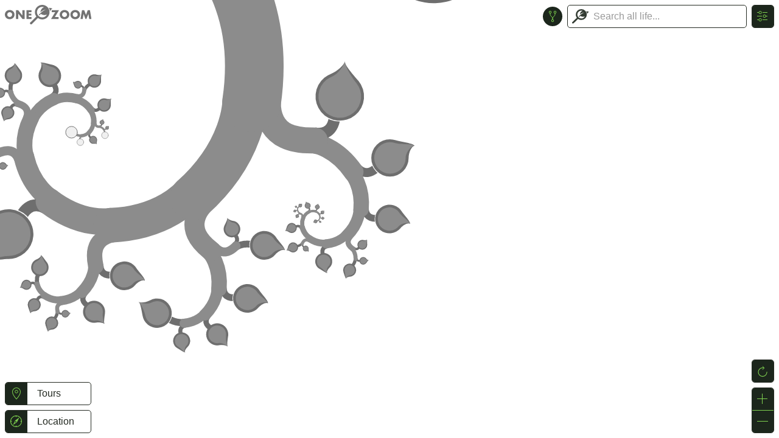

--- FILE ---
content_type: text/html; charset=utf-8
request_url: https://www.onezoom.org/life/@Candidatus_Moranbacteria_bacterium_RIFCSPHIGHO2_01_FULL_54_31=5888050
body_size: 23906
content:

<!DOCTYPE html>
<html>
<head>
  <meta NAME="description" CONTENT="OneZoom Tree of Life Explorer" />
  <meta name="viewport" content="width=device-width, initial-scale=1.0, maximum-scale=1.0, user-scalable=0">
  <meta name="apple-mobile-web-app-capable" content="yes">
  <meta name="mobile-web-app-capable" content="yes">
  <meta http-equiv="Content-Type" content="text/html; charset=utf-8" />
  <link rel="shortcut icon" href="/OZtree/static/favicon.ico" type="image/ico" />

  <title>OneZoom Tree of Life Explorer, text page for Candidatus Moranbacteria bacterium RIFCSPHIGHO2 01 FULL 54 31</title>
  <link rel="canonical" href="https://www.onezoom.org/life/@Candidatus_Moranbacteria_bacterium_RIFCSPHIGHO2_01_FULL_54_31=5888050" />
  <!--A OneZoom-specific slimmed down version of the standard w2p includes, to be used if web2py ajax is not required-->

<meta name="author" content="OneZoom Team" />
<meta name="description" content="Tree of life explorer" />
<meta name="keywords" content="onezoom, one, zoom, fractal, tree, tree of life, phylogeny, explorer, life, species, biology, earth, deep zoom, big data, encyclopedia, evolution, ecology, sponsor" />
<meta name="generator" content="Web2py Web Framework" />
<script src="/OZtree/static/js/jquery.min.js" type="text/javascript"></script>

  <link rel="stylesheet" href="/OZtree/static/uikit-3/css/uikit.min.css" />
  <script src="/OZtree/static/uikit-3/js/uikit.min.js"></script>
  <script src="/OZtree/static/uikit-3/js/uikit-icons.min.js"></script>
  <link rel="stylesheet" type="text/css" href="/OZtree/static/css/tree.css" />
  <link rel="stylesheet" type="text/css" href="/OZtree/static/css/OZ_shared.css" />
  
  <!-- do not change the next line in any way. The exact format is used for partial installs -->
  <div id="OZ_js_modules" data-include="../static/OZTreeModule/dist/OZentry.html ../static/OZTreeModule/dist/OZui.html">
    <script src="/OZtree/static/OZTreeModule/dist/OZentry.3c5f5fa7e81d38ba0e42.js"></script>
    <script src="/OZtree/static/OZTreeModule/dist/OZui.e6b15384d34fb6b67e65.js"></script>
  </div>

  <!-- treeviewer constants -->
  
  <script type="text/javascript">
    /* we load the data files dynamically because they:
     *  (a) are large and
     *  (b) depend on a version number collected via an ajax call 
     */
    var version_error = function(data) {
      document.write('<h1 id="version-error">Sorry, there has been a OneZoom version error</h1><p>Please contact mail@onezoom.org quoting the following error:</p>' + 
        '<blockquote>' + data + '<blockquote>');
    };
    var dynamic_scripts_to_load = [
        'https://www.onezoom.org/OZtree/static/FinalOutputs/data/completetree_...VERSION....js',
        'https://www.onezoom.org/OZtree/static/FinalOutputs/data/cut_position_map_...VERSION....js',
        'https://www.onezoom.org/OZtree/static/FinalOutputs/data/dates_...VERSION....js'
    ];
    $.each(dynamic_scripts_to_load, function() {$.holdReady(true);}); //hold the ready state from firing until all dynamic_scripts are loaded
    $.ajax({
      type:"GET", 
      url: "https://www.onezoom.org/API/version.json", 
      success: function(data) {
        if (parseInt(data.version)) {
          
          {
          
            $.each(dynamic_scripts_to_load, 
              function(index, src_name) {
                $.ajax({
                  url: src_name.replace("...VERSION...", data.version),
                  dataType: "script",
                  cache: true, //these version scripts never change, so we can always cache them
                  success: function() {
                    $.holdReady(false);
                    
                  },
                  error: function() {version_error("Could not get " + this.url);}
                });
              });
          }
        } else {
            version_error(data.error);
        }
      },
      error: function() {version_error("Could not get " + this.url);}
    });
  </script>

  
  <script type="text/javascript">
var server_urls = {
  /* These fill out the equivalently named variables in OneZoom global_config.
     They need to be defined in this file to avoid hard-coding them into the OneZoom js code 
     They are coded with the full URL so that they can be used remotely (e.g. in a partial install) */
  data_path_pics: function(src, src_id, preferred_px, square) {
      if (src === 'static') {
        return "/OZtree/static/images" + "/" + src_id;
      }
      return "https://www.onezoom.org/OZtree/static/FinalOutputs/img/" + src + "/" + src_id.toString().slice(-3) + "/" + src_id + ".jpg";
    },
  node_details_api: "https://www.onezoom.org/API/node_details.json",
  pinpoints_api: "https://www.onezoom.org/API/pinpoints.json",
  search_api: "https://www.onezoom.org/API/search_node.json",
  search_sponsor_api: "https://www.onezoom.org/API/search_for_sponsor.json",
  image_details_api: "https://www.onezoom.org/API/image_details.json",
  update_visit_count_api: "https://www.onezoom.org/API/update_visit_count.json",
  tourstop_page: "https://www.onezoom.org/tourstop.load",

  
  OZ_leaf_json_url_func: function(ott, lang) {return("https://www.onezoom.org/tree/leaf_linkouts.json/...OTT...?form_reservation_code=20fe8528cc&lang=...LANG...&popup=1".replace('...OTT...', (ott || '').toString() || "").replace('...LANG...', lang || ''))},
  OZ_node_json_url_func: function(id, lang) {return("https://www.onezoom.org/tree/node_linkouts.json/...ID...?form_reservation_code=20fe8528cc&lang=...LANG...&popup=1".replace('...ID...', id.toString() || "").replace('...LANG...', lang || ''))},
};
  </script>

  <script>var OZstrings={"node_labels": {"with_pic": {"dated": {"named": "{date_with_units},\nduring {geo_time}, lived\nthe most recent common ancestor to today\u2019s\n\n", "unnamed": "{date_with_units},\nduring {geo_time},\nlived the most recent common\nancestor to species including\n"}, "undated": {"named": "The most recent\ncommon ancestor to today\u2019s\n\n\n", "unnamed": "\nThe most recent\ncommon ancestor to species including\n\n"}}, "text_only": {"dated": {"named": "{date_with_units},\nduring {geo_time}, lived\nthe most recent common ancestor to today\u2019s", "unnamed": "{date_with_units},\nduring {geo_time}, lived\nthe most recent common ancestor to"}, "undated": {"named": "\nThe most recent\ncommon ancestor to today\u2019s", "unnamed": "\n\nThe most recent common ancestor to"}}}, "sp": "species", "spp": "species", "Mya": "{mya} million years ago", "tya": "{tya} thousand years ago", "sciname": "Scientific name: ", "sponsor_text": {"node": {"named": "Sponsor one of the {group_name}", "unnamed": "Sponsor one of these"}, "leaf": [["YOUR NAME COULD GO HERE", ". DONATIONS HELP IMPROVE THIS PUBLIC RESOURCE"], ["YOUR FRIEND'S NAME COULD GO HERE", ". DONATIONS HELP US CONTINUE OUR WORK"], ["YOU COULD SPONSOR THIS LEAF FOR A FRIEND", ". IT MAKES A GREAT GIFT"]]}, "IUCN": {"EX": "Extinct", "EW": "Extinct in the Wild", "CR": "Critically Endangered", "EN": "Endangered", "VU": "Vulnerable", "NT": "Near Threatened", "LC": "Least Concern", "DD": "Data Deficient", "NE": "Not Evaluated", "": "Not Evaluated"}, "geological": {"eons": [{"Ma": 541, "name": "Phanerozoic", "long": "the Phanerozoic eon"}, {"Ma": 2500, "name": "Proterozoic", "long": "the Proterozoic eon"}, {"Ma": 4000, "name": "Archean", "long": "the Archean eon"}, {"Ma": 5000, "name": "Hadean", "long": "the Hadean eon"}], "periods": [{"Ma": 2.58, "name": "Quaternary", "long": "the Quaternary period"}, {"Ma": 23.03, "name": "Neogene", "long": "the Neogene period"}, {"Ma": 66.0, "name": "Paleogene", "long": "the Paleogene period"}, {"Ma": 145.0, "name": "Cretaceous", "long": "the Cretaceous period"}, {"Ma": 201.3, "name": "Jurassic", "long": "the Jurassic period"}, {"Ma": 252.17, "name": "Triassic", "long": "the Triassic period"}, {"Ma": 298.9, "name": "Permian", "long": "the Permian period"}, {"Ma": 358.9, "name": "Carboniferous", "long": "the Carboniferous period"}, {"Ma": 419.2, "name": "Devonian", "long": "the Devonian period"}, {"Ma": 443.8, "name": "Silurian", "long": "the Silurian period"}, {"Ma": 485.4, "name": "Ordovician", "long": "the Ordovician period"}, {"Ma": 541.0, "name": "Cambrian", "long": "the Cambrian period"}, {"Ma": 635, "name": "Ediacaran", "long": "the Ediacaran period"}, {"Ma": 720, "name": "Cryogenian", "long": "the Cryogenian period"}, {"Ma": 1000, "name": "Tonian", "long": "the Tonian period"}, {"Ma": 1200, "name": "Stenian", "long": "the Stenian period"}, {"Ma": 1400, "name": "Ectasian", "long": "the Ectasian period"}, {"Ma": 1600, "name": "Calymmian", "long": "the Calymmian period"}, {"Ma": 1800, "name": "Statherian", "long": "the Statherian period"}, {"Ma": 2050, "name": "Orosirian", "long": "the Orosirian period"}, {"Ma": 2300, "name": "Rhyacian", "long": "the Rhyacian period"}, {"Ma": 2500, "name": "Siderian", "long": "the Siderian period"}]}, "loading...": "loading...", "Loading...": "Loading...", "Select 1st search box species": "Please select a species in the first search box", "Select 2nd search box species": "Please select a species in the second search box", "Also called:": "Also called:", "Sponsor": "Sponsor", "Sponsored": "Sponsored", "Sponsored by": "Sponsored by", "Sponsored by you": "Sponsored by you", "Sponsored for": "Sponsored for", "Sponsored for a person of your choice": "Sponsored for a person of your choice", "Click to search among sponsors of the tree": "Click to search among sponsors of the tree", "No common name": "No common name", "No known name": "No known name", "Conservation": "Conservation", "IUCN Red List status:": "IUCN Red List status:", "EOLimage_problem": "The Encyclopedia of Life may have other\nimages, but EoL is currently unavailable", "leaf_sponsored": "This leaf has been sponsored", "leaf_sponsored_extra": ", text awaiting confirmation", "Current location": "Current location", "Popular places": "Popular places", "Recent places": "Recent places", "Clear recents": "Clear recents", "Search results": "Search results", "NoEmailFromMD": "Sorry, you can\u2019t send an email directly from this display. Please use your own email program, and contact us at: ", "SponsorHits": "Sponsorships", "Tours": "Tours"}
</script>
  <script type="text/javascript">
    //include a few default funcs & params early on, so they can be used / overridden in the file which includes this layout
    var globals = {} /* A place to store global variables that are set in the file which includes this one */
    var extra_title = ""

    globals.UI_callbacks = {};

    globals.UI_callbacks.badOTT = function(ott) { 
      /* used within setup_page.js when the page tries to load a bad location */
      $("#error-modal a.OpenTreeSearchOnTree").attr("href","https://tree.opentreeoflife.org/opentree/argus/ottol@" +  ott.toString());
      $("#error-modal a.OpenTreeSearchInTaxonomy").attr("href","https://tree.opentreeoflife.org/taxonomy/browse?id=" + ott.toString());
      onezoom.controller.button_reset();
      UIkit.modal('#error-modal').show();
    };
    
    globals.UI_callbacks.closeAll = function() {
      
      $('.uk-modal-container').each(function() {
          UIkit.modal(this).hide(false); // Hide immediately, by default we wait in case mouse comes back
      });
      $('[uk-dropdown]').each(function() {
          UIkit.dropdown(this).hide(false); // Hide immediately, by default we wait in case mouse comes back
      });
    };
    
    /** Display / hide the loading spinner */
    globals.UI_callbacks.loadingMessage = function (active) {
      document.body.classList.toggle('loading', active);
    };
    
    globals.UI_callbacks.openCopyright = function(pic_src, pic_fn) {
      var load_url = "https://www.onezoom.org/tree/pic_info.html/...PICSRC.../...PICFN...?form_reservation_code=20fe8528cc&popup=1".replace('...PICSRC...', pic_src || "").replace('...PICFN...', pic_fn || "");
      var link_url = "https://www.onezoom.org/tree/pic_info/...PICSRC.../...PICFN...?redirect=1".replace('...PICSRC...', pic_src || "").replace('...PICFN...', pic_fn || "");
      $("#imageinfo-modal .popup-content .iframe-loading-info").show();
      $("#imageinfo-modal .popup-content .no-loading-info").hide();
      //Always load into a new iframe
      var ifrm = document.createElement("iframe");
      ifrm.setAttribute('src', load_url);
      ifrm.addEventListener('load', function() {
        
        $(".iframe-loading-info", $(this).parent().parent()).hide()
      }, false);
      ifrm.setAttribute("sandbox", "allow-same-origin allow-scripts allow-forms allow-popups");
      $("#imageinfo-modal .popup-content").append(ifrm);
      $("#imageinfo-modal .uk-modal-header a").attr('href', link_url);
      UIkit.modal('#imageinfo-modal').show();
      return [load_url, link_url]
    };
    
    /* called as soon as a request to open a linkouts window is made */
    globals.UI_callbacks.openLinkouts = function() {
      
      $('#external-modal .no-tab-data').hide();
      $('#external-modal .external-content').hide();
      $('#external-modal .tab-loading-info').show();
      UIkit.modal('#external-modal').show();
      
    };
    
    /* called when the API returns with details about contents of the linkouts window */
    globals.UI_callbacks.populateLinkouts = function(responseJSON, initialSelected, searchResultToPush) {
        console.log("populating linkout tabs with API data from", responseJSON);
      
      if (initialSelected) {
          initialSelected = $('#external-modal .external-tabs li').index($("#"+ initialSelected))
      } else {
          initialSelected = 0
      }
      var select_tab_index=null;
      var url_dict = responseJSON.data;
      var n_tabs = 0;
      var pinpoint = responseJSON.ott ? '@=' + responseJSON.ott : "";
      // make sure the id names correspond to the names returned by the api
      $("#external-modal .external-tabs li").each(function(index) {
        var tab = $(this);
        var linkout_name = tab.attr('id'); //'wiki', 'eol', etc. Visited in order specified in html file
        if (linkout_name) {
          if (url_dict.hasOwnProperty(linkout_name) && url_dict[linkout_name].length) {
            var url_arr = url_dict[linkout_name] //contains the list of urls for this tab
            n_tabs += 1;
            tab.show(); //show the tab at the top (but not necessarily the content yet)
            if (select_tab_index == null) select_tab_index = index; //start selecting earliest non-hidden tab
            if (index == initialSelected) select_tab_index = index; //override if initialSelected is not hidden
            var specific_popup = $("#external-modal .popup-container ." + linkout_name);
            //set the data-src attribute to the url. When the tab is shown, it will get src from there
            specific_popup.attr("data-src", url_arr[0]);
            // Add pinpoint, so it can be used in Google Analytics reporting
            specific_popup.attr("data-pinpoint", pinpoint);
            
            //define the linkout (some hackery here to allow the same element to act as a plain link or a 'post' submission)
            $(".expand-tab form input[type=hidden]", specific_popup).remove()
            switch (url_arr.length) {
                case 1: //only a single URL for the iframe and the linkout - use that for both
                  $(".expand-tab form", specific_popup).removeAttr("action");
                  $(".expand-tab form a", specific_popup).attr("href", url_arr[0]).removeAttr("onclick");
                  break;
                case 2: //second value in the response gives a different URL for the linkout
                  $(".expand-tab form", specific_popup).removeAttr("action");
                  $(".expand-tab form a", specific_popup).attr("href", url_arr[1]).removeAttr("onclick");
                  break;
                case 3: //third value in the response gives a set of key:value params to add as POST variables
                  $(".expand-tab form", specific_popup).attr("action", url_arr[1]);
                  $.each(url_arr[2], function(key, data) {
                      $(".expand-tab form", specific_popup).append($('<input>').attr({'type':'hidden','name':key,'value':data}));
                  });
                  $(".expand-tab form a", specific_popup).attr("onclick", "$(this).parent().submit();return false").removeAttr("href");
              }
          } else {
            
            tab.hide(); //hide irrelevant tabs (those not returned by the API)
          }
        }
      });
      if (n_tabs == 0) {
        
        $('#external-modal .no-tab-data').show()
      }
      UIkit.tab('#external-modal .external-tabs').show(select_tab_index);
      $('#external-modal .tab-loading-info').hide();
      $('#external-modal .external-content').show();
      if (searchResultToPush) {
        OZui.push_recent_place(searchResultToPush);
      }
    };

  </script>

<!-- could include bespoke css file here using <link rel="stylesheet" /> -->
<!-- could define js variables (specifically: pagetitle_func, tree_config, screensaver_config, tutorial_config) within <script> tags here -->
<style>
/* Iframe'ed OneZoom has no search */
body.within-iframe #searchnav,
body.within-iframe #advanced_search_toggle { display: none; }

/* In iframes, stick to just zoom buttons until too small for that too */
body.within-iframe .ui-controls > #locationButton,
body.within-iframe .ui-controls > #settingsButton { display: none; }
body.within-iframe .ui-controls > #resetButton,
body.within-iframe .ui-controls > #inButton,
body.within-iframe .ui-controls > #outButton { display: block !important; }

/* Disable all dividers */
body.within-iframe .ui-controls > li a {
    border-top: none !important;
    border-bottom: none !important;
}
#UI > .iframe-interact-prompt {
    position: fixed;
    left: 50%;
    top: 50%;
    transform: translate(-50%, -50%);
    padding: 0.5rem 1rem;

    border: 1px solid #ddd;
    border-radius: 5px;
    background-color: white;

    pointer-events: none;
    transition: opacity 0.5s;
    opacity: 0;
}
</style>
<script>
document.addEventListener("DOMContentLoaded", function() {
    if (document.body.classList.contains('within-iframe')) {
        document.getElementById('OneZoomCanvasID').addEventListener('wheel', function (e) {
            // If ctrl held down, allow treeviewer to continue
            if (e.ctrlKey) return;

            e.stopImmediatePropagation();
            if (!window.ctrl_prompt) {
                window.ctrl_prompt = $('<div class="iframe-interact-prompt">Press control, then scroll to zoom</div>')[0];
                $('#UI').append(window.ctrl_prompt);
            }

            window.ctrl_prompt.style.opacity = 1;

            if (window.ctrl_prompt.cp_timer) clearTimeout(window.ctrl_prompt.cp_timer);
            window.ctrl_prompt.cp_timer = setTimeout(function() {
                window.ctrl_prompt.style.opacity = 0;
            }, 600);
        });
        document.getElementById('OneZoomCanvasID').addEventListener('touchmove', function (e) {
            // If more than 1 finger, allow treeviewer to continue
            if (event.targetTouches.length >= 2) return;

            e.stopImmediatePropagation();
        });
        document.getElementById('OZ-logo').addEventListener('click', function (e) {
            /* In an iframe, open current page in new window */
            e.preventDefault();
            window.open(("" + window.location).replace(/\#.*$/, ''), '_blank');
        });

        /* Linkouts open in a new window */
        globals.UI_callbacks.openLinkouts = function() {
            window.open(("" + window.location).replace(/\#.*$/, ''), '_blank');
        };
        globals.UI_callbacks.populateLinkouts = function(responseJSON, initialSelected) {
            console.log("Not populating linkout tabs, since we'll open in a new window");
        };
    }
});
</script>

<script>
    var title_name = "Candidatus Moranbacteria bacterium RIFCSPHIGHO2 01 FULL 54 31";
    if (window['pagetitle_func']) {
        document.title = pagetitle_func(title_name);
    } else {
        if (title_name) {
            document.title = "OneZoom" + extra_title + ": " + title_name;
        } else {
            document.title = "OneZoom" + extra_title + " Tree of Life Explorer";
        }
    }
</script>
  <noscript>
    <style>
        /* hide control buttons if there is no JS */
        #UI {display:none;}
    </style>
  </noscript>
</head>
<body id = "wholebody" style="user-select:none; -webkit-touch-callout: none; -webkit-user-select: none; -khtml-user-select: none; -moz-user-select:none; -ms-user-select:none;" unselectable = "on" class="loading tree-viewer">
<script>
(function() {
    /* Test whether document is within iframe, note in body class */
    try {
        document.body.classList.toggle('within-iframe', window.self !== window.top);
    } catch (e) {
        document.body.classList.toggle('within-iframe', true);
    }
}());
</script>

    


























<script type="text/javascript">
  window.dataLayer = window.dataLayer || [];
  function gtag() { dataLayer.push(arguments); }

  // Deny analytics storage before any other gtag() calls, otherwise we get "A tag read consent state before a default was set"
  gtag('consent', 'default', {
    'ad_storage': 'denied',
    'ad_user_data': 'denied',
    'ad_personalization': 'denied',
    'analytics_storage': 'denied'
  });

  // Strip off querystring / OTT from /life calls, so we don't treat each OTT as a separate page
  var pv_location = window.location.href;
  var pv_title = window.document.title;
  if (window.location.pathname.startsWith("/life")) {
    pv_location = document.location.href.replace(/(life[^/]*\/)@.*/, '$1');
    pv_title = "OneZoom tree viewer";
  }

  gtag('js', new Date());
  gtag('config', 'G-3JSV4WMN8T', {
      'anonymize_ip': true,

      // NB: 'config' will trigger our page_view event, so these need to be set immediately
      // https://developers.google.com/analytics/devguides/collection/ga4/reference/config#page_location
      // https://developers.google.com/analytics/devguides/collection/ga4/reference/config#page_title
      'page_location': pv_location,
      'page_title': pv_title,

      // Enable debug mode: Change appconfig.ini, Go to Admin (bottom-left) -> Data Display -> DebugView
      
  });
</script>


  
  
  <script type="text/javascript">
  var cc_config={
    apiKey: '5ae0b021da33761dd0fac7dfefe71acce5662012',
    product: "COMMUNITY",
    text: {
      title: "OneZoom uses cookies to store information on your computer.",
      intro:
          "Some of these cookies are essential, while others help us to improve your experience by providing insights into how the site is being used." +
          "\n\n" +
          "OneZoom is a charitable incorporated organisation (non-profit) registered in the UK",
    },
    necessaryCookies: ['session_id_oztree'],
    optionalCookies: [{
      name: 'analytics',
      label: 'Analytical Cookies',
      description: 'Analytical cookies help us to improve our website by collecting and reporting information on its usage.',
      cookies: ['_ga', '_gid', '_gat', '__utma', '__utmt', '__utmb', '__utmc', '__utmz', '__utmv'],
      onAccept: function() { gtag('consent', 'update', {'analytics_storage': 'granted'}); },
      onRevoke: function() { gtag('consent', 'update', {'analytics_storage': 'denied'}); },
    }],
  };
  </script>
  <script async src="https://www.googletagmanager.com/gtag/js?id=G-3JSV4WMN8T"></script>
  <script src="https://cc.cdn.civiccomputing.com/9/cookieControl-9.x.min.js" type="text/javascript"></script>
  <script type="text/javascript">CookieControl.load(cc_config);</script>
  <style>body #ccc #ccc-icon:first-child { display: none }</style>


    <!-- main body of document - canvas, then rest of UI elements in a single div -->
  <canvas id="OneZoomCanvasID" tabindex="1">

<h2>Base of the evolutionary tree for <i class="taxonomy species">Candidatus Moranbacteria bacterium RIFCSPHIGHO2 01 FULL 54 31</i></h2>
<a href="https://www.onezoom.org/life/@Candidatus_Moranbacteria=5888045">&larr; parent</a>
<div class="species">Species <i class="taxonomy species">Candidatus Moranbacteria bacterium RIFCSPHIGHO2 01 FULL 54 31</i></div>
<h3>OneZoom</h3>
<a href="/life/@=5888050" target="_blank">Visit it on the OneZoom tree</a> or <a href="/sponsor_leaf?ott=5888050">sponsor it!</a>


<h3>Other links</h3>
<ul>




<li><a href="http://www.ncbi.nlm.nih.gov/Taxonomy/Browser/wwwtax.cgi?id=1801637">NCBI (genetics)</a>"</li>
<li><a href="https://tree.opentreeoflife.org/opentree/argus/@ott5888050">Open Tree of Life</a></li>
</ul>
<hr />
</canvas>
  <div id="tour_wrapper"></div>
  <div id="UI">
<!-- This contains all the overlay on top of the OneZoom canvas. It can be reloaded in different languages -->

<div class="logo ui-topleft">
  
    
    <a href="/" id="OZ-logo"><img src="/OZtree/static/images/oz-logo-1line-mono-dark.svg" /></a>
  
</div>

<ul class="ui-controls ui-topright uk-iconnav uk-iconnav-vertical">
  <li id="settingsButton">
    <div class='icon-container'>
      <a uk-tooltip="pos: right" title="Settings" onclick="$('.uk-tooltip.uk-active').hide()" uk-icon="icon: settings"></a>
    </div>
  </li>
    <form id="settingsDropdown" class="uk-navbar-dropdown" uk-dropdown="container:#UI; pos: right-bottom; mode: click; offset: 3;">
      <ul class="uk-nav uk-navbar-dropdown-nav uk-margin-left">
        <li class="uk-nav-header">Information</li>
        <li><a href="#howuse-modal" uk-toggle><span uk-icon="icon: expand"></span>How to use</a></li>
        <li><a href="#colkey-modal" uk-toggle><span uk-icon="icon: expand"></span>Colour key</a></li>
        <li><a href="#about-modal" uk-toggle><span uk-icon="icon: expand"></span>About OneZoom</a></li>
        <li><a href="#datasources-modal" uk-toggle><span uk-icon="icon: expand"></span>Data sources</a></li>
        
        <li><a href="#" onclick="CookieControl.open(); return (false);"><span uk-icon="icon: expand"></span>Cookie consent</a></li>
        

        <li class="uk-nav-header">Image sources</li>
        <li><label uk-tooltip="pos: right" title="Show best image from any source: the image may not have been verified by a taxonomist. For any image, click or zoom on the © symbol for details.">
          <input class="uk-radio" type="radio" name="imgsource" value="best_any"> Any</label></li>
        <li><label uk-tooltip="pos: right" title="Only show images that have been verified by a taxonomist. For any image, click or zoom on the © symbol for details">
          <input class="uk-radio" type="radio" name="imgsource" value="best_verified"> Verified</label></li>
        <li><label uk-tooltip="pos: right" title="Only show public domain images (those not requiring the photographer or copyright holder to be listed when reusing OneZoom imagery)">
          <input class="uk-radio" type="radio" name="imgsource" value="best_pd"> Public domain</label></li>

        <li class="uk-nav-header animswitch">SEARCH MODE</li>
        <li><label><input class="uk-radio" type="radio" name="searchmode" value="flight"> Fly to results</label></li>
        <li><label><input class="uk-radio" type="radio" name="searchmode" value="jump"> Jump to results</label></li>

        <li class="uk-nav-header">Colour By</li>
        <li class="colourswitch"><select id="colourtype" class="uk-select uk-form-small" uk-tooltip="pos: right" title="Select a colour palette for the tree">
          <option value="IUCN" selected>Extinction risk</option>
<option value="popularity">Species popularity</option>
<option value="natural">Plain green, brown</option>
<option value="AT">Ancestor's tale</option>

        </select></li>
        <li><input type="checkbox" id="CBF" name="CBF" unchecked> <label for="CBF">Colour blind friendly</label></li>

        <li class="uk-nav-header">Visualisation Shape</li>
        <li class="treeswitch"><select id="treeshape" class="uk-select uk-form-small">
          <option value="spiral"> Spiral</option>
<option value="polytomy"> Polytomy </option>
<option value="natural"> Natural </option>
<option value="fern"> Fern</label> </option>
<option value="balanced"> Balanced </option>

        </select></li>

        <li class="uk-nav-header langswitch">Language</li>
        <li class="langswitch"><select id="language" class="uk-select uk-form-small" uk-tooltip="pos: right" title="Select a language (your current browser default is ‘English’). Most languages have some vernacular names on OneZoom, but only a few languages have been fully translated.">
          <option value="">Browser default</option>
<optgroup label="Translated">
  <option value="en">English</option>
  <option value="fr">Français</option>
  <option value="sv">Svenska</option>
</optgroup>
<optgroup label="Not yet translated">
  <option value="zh">中文</option>
</optgroup>

        </select></li>

        <li class="uk-nav-header treeswitch">Page Content</li>
        <li class="treeswitch"><select id="treepage" class="uk-select uk-form-small">
          <option value="life">OneZoom default</option>
          <option value="AT">Ancestor’s Tale</option>
          <!--<option value="linnean">Linnean Society</option> -->
        </select></li>
      </ul>
    </form>
</ul>

<div class="ui-topright search-nav" id="searchnav">
  <div class="search-basic">
    <div class="searchbox uk-search uk-search-default" id="search_form_basic">
      <div class="searchinput"><div class="icon-beside-input">
          <button   class="spinner" uk-spinner="ratio:0.5"></button>
          <button   class="uk-icon main-icon">
            <img src="/OZtree/static/images/oz-logo-icon-darkbg.svg" alt="" />
          </button>
        </div><input class="uk-search-input" type="search" placeholder="Search all life..." /></div>
      <div uk-dropdown="pos: bottom-left; offset: 0" class="search_dropdown selectable uk-overflow-auto">
        <div class="no_results">No results found</div>
        <dl class="search_hits"></dl>
        <div class="recents"></div>
        <dl class="popular_species"></dl>
      </div>
    </div>
  </div>
  <div id="search-advanced">
    <ul id="searchboxes">
    </ul>
    <div class="sa-footer">
      <button id="common_ancestor_button" class="uk-button oz-pill pill-ukicon" uk-tooltip="pos: bottom-left" title="Go to common ancestor"><span uk-icon="icon: git-fork"></span>common ancestor</button>
      <button id="add_searchbox" class="uk-button oz-pill" title="Add another location" uk-tooltip="pos: bottom-left" uk-icon="icon: plus; ratio:0.8"></button>
    </div>
    <script>
//define the advanced searchbox html as a js variable so we can make an indefinate number of them
advSchbx='<li class="searchbox uk-search uk-search-default"><div><div class="searchresult">\
              <div class="icon-beside-input">\
                <button   class="main-icon" uk-icon="icon: location"></button>\
              </div><input class="uk-search-input" type="search" value="" readonly />\
              <button class="remove-searchbox uk-button oz-pill pill-ukicon" title="Remove location box" uk-tooltip="pos: bottom-left" uk-icon="icon: minus; ratio:0.8"></button>\
            </div><div class="searchinput"><div class="icon-beside-input">\
                <button   class="spinner" uk-spinner="ratio:0.5"></button>\
                <button   class="uk-icon main-icon">\
                  <img src="/OZtree/static/images/oz-logo-icon-darkbg.svg" alt="" />\
                </button>\
              </div><input class="uk-search-input" type="search" placeholder="Trace a path to..." />\
              <button class="remove-searchbox uk-button oz-pill pill-ukicon" title="Remove location box" uk-tooltip="pos: bottom-left" uk-icon="icon: minus; ratio:0.8"></button>\
            </div><div uk-dropdown="pos: bottom-left; offset: 0; mode: click" class="search_dropdown" class="selectable uk-overflow-auto">\
              <div class="no_results">No results found</div>\
              <dl class="search_hits"></dl>\
              <div class="recents"></div>\
              <dl class="popular_species"></dl>\
            </div></div></li>';
    </script>
  </div>
</div>
<div id="advanced_search_toggle" class="ui-topright">
    <a id="advanced_search_button" data-advanced-title="Turn off advanced search mode" data-simple-title="Advanced search (tracer) mode: click to turn on" class="uk-icon-button" uk-tooltip="pos: left" uk-icon="icon: git-fork"></a>
</div>

<div class="ui-bottomright uk-visible@s">
  <ul class="ui-controls uk-iconnav uk-iconnav-vertical">
    <li id="resetButton">
      <div class='icon-container'>
        <a uk-tooltip="pos: right" title="Reset view" uk-icon="icon: refresh"></a>
      </div>
    </li>
  </ul>
  <ul class="ui-controls uk-iconnav uk-iconnav-vertical">
    <li id="inButton">
      <div class='icon-container'>
        <a uk-tooltip="pos: right" title="Zoom in" uk-icon="icon: plus"></a>
      </div>
    </li>
    <li id="outButton">
      <div class='icon-container'>
        <a uk-tooltip="pos: right" title="Zoom out" uk-icon="icon: minus"></a>
      </div>
    </li>
  </ul>
</div>

<div class="ui-bottomleft">
  <ul class="ui-controls ui-controls-tours uk-iconnav uk-iconnav-vertical">
    <li id="toursButton">
      <div class="icon-container">
        <a href="#tours-modal" uk-toggle uk-icon="icon: location"></a>
      </div><!-- inline-block: hide whitespace
      --><span class='button-label top-border top-right-radius top-padding'>Tours</span>
    </li>
    <li class="drawer tour-teaser"><a href=""></a></li>
  </ul>
  <ul class="ui-controls uk-iconnav uk-iconnav-vertical">
    <li id="locationButton">
      <div class='icon-container'>
        <a class="uk-icon"><svg width="20" height="20" viewBox="0 0 20 20" xmlns="http://www.w3.org/2000/svg"><circle fill="none" stroke="#000" stroke-width="1.1" cx="9.5" cy="9.5" r="9"/><path d="m 9.5,3.5 -1.5,6 1.5,6 1.5,-6 z" fill="none" stroke="#000" stroke-linejoin="miter" stroke-miterlimit="8" transform="rotate(40 9.5 9.5)"/><path d="m 9.5,3.5 -1.5,6 3,0 z" fill="#000" transform="rotate(40 9.5 9.5)"/><path fill="none" stroke="#000" stroke-linecap="round" d="M 9.5,0.5 9.5,2"/><path fill="none" stroke="#000" stroke-linecap="round" d="m 9.5,17 0,1.5"/><path fill="none" stroke="#000" stroke-linecap="round" d="M 0.5,9.5 2,9.5"/><path fill="none" stroke="#000" stroke-linecap="round" d="m 17,9.5 1.5,0"/></svg></a>
      </div><!-- inline-block: hide whitespace
      --><div uk-dropdown="container:#UI; pos: right-bottom; delay-hide: 1000; boundary: .ui-controls; boundary-align: true" id="locationDropdown">
          <ol class="location-list"></ol>
      </div><!-- inline-block: hide whitespace
      --><span class='button-label top-border top-right-radius top-padding'>Location</span><!-- inline-block: hide whitespace
    --></li>
    <li id="screenshotButton">
      <div class='icon-container'>
        <a uk-tooltip="pos: right" title="Take an svg screenshot" onclick="make_screenshot(this);" uk-icon="icon: camera"></a>
      </div><!-- inline-block: hide whitespace
      --><span class='button-label'>Take an svg screenshot</span><!-- inline-block: hide whitespace
    --></li>
    <li id="singleInfoButton">
      <div class='icon-container'>
        <a uk-tooltip="pos: right" title="Information" href="#info-modal" uk-toggle uk-icon="icon: info"></a>
      </div><!-- inline-block: hide whitespace
      --><span class='button-label top-border'>Information</span><!-- inline-block: hide whitespace
    --></li>
    <li id="howToUseButton">
      <div class='icon-container'>
        <a uk-tooltip="pos: right" title="How to use" uk-icon="icon: question"></a>
      </div><!-- inline-block: hide whitespace
      --><span class='button-label'>How to use</span><!-- inline-block: hide whitespace
    --></li>
    <li id="tourButton">
      <div class='icon-container'>
        <a uk-tooltip="pos: right" title="Take a tour" uk-icon="icon: world"></a>
      </div><!-- inline-block: hide whitespace
      --><span class='button-label'>Take a tour</span><!-- inline-block: hide whitespace
    --></li>
    <li id="hideControlsButton">
      <div class='icon-container'>
        <a uk-tooltip="pos: right" title="Hide panel" uk-icon="icon: triangle-left"></a>
      </div><!-- inline-block: hide whitespace
      --><span class='button-label top-border bottom-border bottom-right-radius bottom-padding'>Hide panel</span><!-- inline-block: hide whitespace
    --></li>
    <li id="showControlsButton">
      <div class='icon-container'>
        <a uk-tooltip="pos: right" title="Show panel" uk-icon="icon: triangle-right"></a>
      </div>
    </li>
  </ul>
</div>

<div id="loading_spinner">
  <div uk-spinner="ratio: 3"></div>
</div>



<div id="error-modal" class="uk-modal-container" uk-modal>
    <div class="uk-modal-dialog uk-modal-body">
        <button class="uk-modal-close-default" type="button" uk-close></button>
        <h2 class="uk-modal-title">Error</h2>
        <div class="badOTT"><h2>Sorry, the species or group that you asked for is not on the OneZoom tree.</h2><p id="noOTTtext"></p><p>Meanwhile, we have taken you to the root of the OneZoom tree.</p>
<p>The Open Tree contains additional species not on the OneZoom tree (particularly subspecies and fossils). To check if this is why we cannot find your species or group, you can <a class="OpenTreeSearchOnTree" target="_blank">look for this taxon on the Open Tree of Life</a>, or <a class="OpenTreeSearchInTaxonomy" target="_blank">search the taxonomy database that they maintain</a>. However, if you can’t find it via either of these links, or by <a href="https://tree.opentreeoflife.org" target="_blank">searching the Open Tree</a>, then chances are you have entered a wrong number or a misspelt name.<p></div>
    </div>
</div>
<div id="info-modal" class="uk-modal-container" uk-modal>
    <div class="uk-modal-dialog">
        <button class="uk-modal-close-default" type="button" uk-close></button>
        <div class="uk-modal-header">
            <h2 class="uk-modal-title">More information</h2>
        </div>
        <div class="uk-modal-body" uk-overflow-auto><p class="uk-position-center unloaded">Getting OneZoom information<br /><img src="/OZtree/static/images/ajax-loader.gif" /></p></div>
    </div>
</div>
<div id="about-modal" class="uk-modal-container" uk-modal>
    <div class="uk-modal-dialog">
        <button class="uk-modal-close-default" type="button" uk-close></button>
        <div class="uk-modal-header">
            <h2 class="uk-modal-title">About the OneZoom tree of life</h2>
        </div>
        <div class="uk-modal-body" uk-overflow-auto><p class="uk-position-center unloaded">Getting OneZoom information<br /><img src="/OZtree/static/images/ajax-loader.gif" /></p></div>
    </div>
</div>
<div id="howuse-modal" class="uk-modal-container" uk-modal>
    <div class="uk-modal-dialog">
        <button class="uk-modal-close-default" type="button" uk-close></button>
        <div class="uk-modal-header">
            <h2 class="uk-modal-title">How to use the OneZoom explorer</h2>
        </div>
        <div class="uk-modal-body" uk-overflow-auto><p class="uk-position-center unloaded">Getting OneZoom information<br /><img src="/OZtree/static/images/ajax-loader.gif" /></p></div>
    </div>
</div>
<div id="tours-modal" class="uk-modal-container" uk-modal>
    <div class="uk-modal-dialog">
        <button class="uk-modal-close-default" type="button" uk-close></button>
        <div class="uk-modal-body popup-content iframe-container">
        </div>
    </div>
</div>

<div id="colkey-modal" class="uk-modal-container" uk-modal>
<div class="uk-modal-dialog">
<button class="uk-modal-close-default" type="button" uk-close></button>
<div class="uk-modal-header">
<h2 class="uk-modal-title">Colour key</h2>
</div>
<div class="uk-modal-body" uk-overflow-auto><p class="uk-position-center unloaded">Getting OneZoom information<br /><img src="/OZtree/static/images/ajax-loader.gif" /></p></div>
</div>
</div>

<div id="datasources-modal" class="uk-modal-container" uk-modal>
    <div class="uk-modal-dialog">
        <button class="uk-modal-close-default" type="button" uk-close></button>
        <div class="uk-modal-header">
            <h2 class="uk-modal-title">Sources for the data used in this tree</h2>
        </div>
        <div class="uk-modal-body" uk-overflow-auto><p class="uk-position-center unloaded">Getting OneZoom information<br /><img src="/OZtree/static/images/ajax-loader.gif" /></p></div>
    </div>
</div>
<div id="terms-modal" class="uk-modal-container" uk-modal>
    <div class="uk-modal-dialog">
        <button class="uk-modal-close-default" type="button" uk-close></button>
        <div class="uk-modal-header">
            <h2 class="uk-modal-title">Terms and conditions</h2>
        </div>
        <div class="uk-modal-body" uk-overflow-auto><p class="uk-position-center unloaded">Getting OneZoom information<br /><img src="/OZtree/static/images/ajax-loader.gif" /></p></div>
    </div>
</div>
<div id="imageinfo-modal" class="uk-modal-container" uk-modal>
    <div class="uk-modal-dialog">
        <button class="uk-modal-close-default" type="button" uk-close></button>
        <div class="uk-modal-header">
            <h2 class="uk-modal-title">Image information<a target="_blank" class="uk-icon-button expand-tab" uk-tooltip="pos: left" title="Open this in a new window" uk-icon="icon: expand; ratio: 0.75" style=""></a></h2>
        </div>
        <div class="uk-modal-body popup-content iframe-container">
          <p class="no-loading-info uk-position-center">No image specified, sorry</p>
          <p class="iframe-loading-info uk-position-center" style="display:none">Waiting for image information to load<br /><img src="/OZtree/static/images/ajax-loader.gif" /></p>
        </div>
    </div>
</div>
<div id="external-modal" class="uk-modal-container" uk-modal>
  <div class="uk-modal-dialog">
    <button class="uk-modal-close-default" type="button" uk-close></button>
    <div class="no-tab-data uk-position-center"><h3>No data available</h3><p>Sorry, we do not have any extra information for this species or group</p></div>
    <p class="tab-loading-info uk-position-center" style="display:none">Waiting for further information details from OneZoom<br /><img src="/OZtree/static/images/ajax-loader.gif" /></p>
    <div class="external-content" style="display:none">
      <ul uk-tab class="external-tabs">
        <!--A list of all the available tabs-->
        
        <li id="oztours"><a href="#"><img src="/OZtree/static/images/tour-pin.svg" title="Tours" class="uk-hidden@s" /><span class="uk-visible@s">Tours</span></a></li>
        
        <li id="wiki"><a href="#"><img src="/OZtree/static/images/W.svg" title="Wikipedia" class="uk-hidden@s" /><span class="uk-visible@s">Wikipedia</span></a></li>
        
        <li id="eol"><a href="#"><img src="/OZtree/static/images/EoL.png" title="Encyclopedia of Life" class="uk-hidden@s" /><span class="uk-visible@s">Encyclopedia of Life</span></a></li>
        
        <li id="gbif"><a href="#"><img src="/OZtree/static/images/GBIF-2015-dotorg-stacked.svg" title="Occurrence" class="uk-hidden@s" /><span class="uk-visible@s">Occurrence</span></a></li>
        
        <li id="iucn"><a href="#"><img src="/OZtree/static/images/IUCN_Red_List.svg" title="Conservation" class="uk-hidden@s" /><span class="uk-visible@s">Conservation</span></a></li>
        
        <li id="ncbi"><a href="#"><img src="/OZtree/static/images/DNA_icon.svg" title="Genetics" class="uk-hidden@s" /><span class="uk-visible@s">Genetics</span></a></li>
        
        <li id="ozspons"><a href="#"><img src="/OZtree/static/images/sponsor.png" title="Sponsor" class="uk-hidden@s" /><span class="uk-visible@s">Sponsor</span></a></li>
        
      </ul>
      <ul class="uk-switcher popup-container">
        
        <li class="tab-content oztours" data-name="Tours" data-src="" aria-controls="oztours-panel">
          <div class="uk-position-top-right expand-tab" style="">

            <form class="no_disable" target="_blank" method="post" onsubmit="return true"><a uk-tooltip="pos: left" title="Open this Tours tab in a new window" uk-icon="icon: expand; ratio: 0.75" target="_blank"></a></form>

          </div>
          <p class="iframe-loading-info uk-position-center">Waiting for Tours page to load<br /><img src="/OZtree/static/images/ajax-loader.gif" /></p>
        </li>
        
        <li class="tab-content wiki" data-name="Wikipedia" data-src="" aria-controls="wiki-panel">
          <div class="uk-position-top-right expand-tab" style="">

            <form class="no_disable" target="_blank" method="post" onsubmit="return true"><a uk-tooltip="pos: left" title="Open this Wikipedia tab in a new window" uk-icon="icon: expand; ratio: 0.75" target="_blank"></a></form>

          </div>
          <p class="iframe-loading-info uk-position-center">Waiting for Wikipedia page to load<br /><img src="/OZtree/static/images/ajax-loader.gif" /></p>
        </li>
        
        <li class="tab-content eol" data-name="Encyclopedia of Life" data-src="" aria-controls="eol-panel">
          <div class="uk-position-top-right expand-tab" style="">

            <form class="no_disable" target="_blank" method="post" onsubmit="return true"><a uk-tooltip="pos: left" title="Open this Encyclopedia of Life tab in a new window" uk-icon="icon: expand; ratio: 0.75" target="_blank"></a></form>

          </div>
          <p class="iframe-loading-info uk-position-center">Waiting for Encyclopedia of Life page to load<br /><img src="/OZtree/static/images/ajax-loader.gif" /></p>
        </li>
        
        <li class="tab-content gbif" data-name="Occurrence" data-src="" aria-controls="gbif-panel">
          <div class="uk-position-top-right expand-tab" style="">

            <form class="no_disable" target="_blank" method="post" onsubmit="return true"><a uk-tooltip="pos: left" title="Open this Occurrence tab in a new window" uk-icon="icon: expand; ratio: 0.75" target="_blank"></a></form>

          </div>
          <p class="iframe-loading-info uk-position-center">Waiting for Occurrence page to load<br /><img src="/OZtree/static/images/ajax-loader.gif" /></p>
        </li>
        
        <li class="tab-content iucn" data-name="Conservation" data-src="" aria-controls="iucn-panel">
          <div class="uk-position-top-right expand-tab" style="">

            <form class="no_disable" target="_blank" method="post" onsubmit="return true"><a uk-tooltip="pos: left" title="Open this Conservation tab in a new window" uk-icon="icon: expand; ratio: 0.75" target="_blank"></a></form>

          </div>
          <p class="iframe-loading-info uk-position-center">Waiting for Conservation page to load<br /><img src="/OZtree/static/images/ajax-loader.gif" /></p>
        </li>
        
        <li class="tab-content ncbi" data-name="Genetics" data-src="" aria-controls="ncbi-panel">
          <div class="uk-position-top-right expand-tab" style="">

            <form class="no_disable" target="_blank" method="post" onsubmit="return true"><a uk-tooltip="pos: left" title="Open this Genetics tab in a new window" uk-icon="icon: expand; ratio: 0.75" target="_blank"></a></form>

          </div>
          <p class="iframe-loading-info uk-position-center">Waiting for Genetics page to load<br /><img src="/OZtree/static/images/ajax-loader.gif" /></p>
        </li>
        
        <li class="tab-content ozspons" data-name="Sponsor" data-src="" aria-controls="ozspons-panel">
          <div class="uk-position-top-right expand-tab" style="">

            <form class="no_disable" target="_blank" method="post" onsubmit="return true"><a uk-tooltip="pos: left" title="Open this Sponsor tab in a new window" uk-icon="icon: expand; ratio: 0.75" target="_blank"></a></form>

          </div>
          <p class="iframe-loading-info uk-position-center">Waiting for Sponsor page to load<br /><img src="/OZtree/static/images/ajax-loader.gif" /></p>
        </li>
        
      </ul>
    </div>
  </div>
</div>
<div id="share-modal" class="uk-modal-container" uk-modal>
    <div class="uk-modal-dialog uk-modal-body" style="width: 600px">
        <button class="uk-modal-close-default" type="button" uk-close></button>
        <div class="uk-modal-header">
            <h2 class="uk-modal-title">Share</h2>
        </div>
        <div class="uk-modal-body">
            <form class="no_disable">
              <input type="url" name="url"
                  class="uk-input"
                  value="http://moo.com"
                  />
              <input type="submit" name="copy" class="uk-button oz-pill"
                  value="Copy" data-success-value="Copied!"
                  />
            </form>
            <p></p>
        </div>
    </div>
</div>
</div>
  <script type="text/javascript">
/* define most of the JS after the main page has loaded */
var onezoom = null; //will be filled out on document ready
var locations_json = '["Popular places",{"OTT":244265},{"OTT":770315},{"OTT":81461},{"OTT":991547},{"OTT":801601},{"OTT":1062253},{"OTT":691846},{"OTT":361838},{"OTT":99252},{"OTT":1012685, "en":"Mushrooms"},{"OTT":304358}]';

/* UI functions that allow javascript in the main viewer to interact with the UI.
    Names for each function are hard-coded into the OneZoom viewer  in config.ui within 
    global_config.js. These refer to items in the viewer_UI file */


function closeAndLeap(event, href, original_searchbox, input_type) {
    var dropdown = $(".search_dropdown", original_searchbox)
    if (dropdown.length) {
        if ((dropdown.first().outerWidth()*2) > document.getElementById("OneZoomCanvasID").width) {
            globals.UI_callbacks.closeAll();
        }
    }
    if (input_type === 'ancestor') {
        onezoom.controller.default_move_to(href, 'ancestor');
    } else {
        // Strip /life/ from href
        href = href.replace(/^\/[A-Z_\-/.]+/i, '');

        // Report search hit to GA
        if (window.gtag) window.gtag("event", "select_item", {
            item_list_id: event.target.closest("dl").className || "search_results",
            items: [{
                item_id: href.replace(/\?.*/, ''),
            }],
        });

        // Strip /life/ from any URL, update tree state
        onezoom.controller.set_treestate(href);
    }
}


function load_tab(tab_content) {
  var ifrm;

  // Report all tab loads & changes to GA
  // parameters from select_content https://developers.google.com/analytics/devguides/collection/ga4/reference/events?client_type=gtag#select_content
  if (window.gtag) window.gtag("event", "popup_open", {
      content_type: tab_content.attr("data-name"),
      content_id: tab_content.attr("data-pinpoint") || undefined,
  });
  if (tab_content.children().last().hasClass('popup-content')) {
      ifrm = tab_content.children().last().children('iframe')[0];
  } else {
      $('.iframe-loading-info',tab_content).show();
      
      ifrm = document.createElement("iframe");
      ifrm.setAttribute('src', tab_content.attr('data-src'));
      ifrm.addEventListener('load', function() {
        
        $(".iframe-loading-info", $(this).parent().parent()).hide()
        if (window.gtag) ifrm.contentDocument.addEventListener("scroll", function () {
            // Only set a scroll timeout once
            if (ifrm._oz_scrollTimeout) return;
            // Report pop-up scrolling to GA
            ifrm._oz_scrollTimeout = setTimeout(function () {
                if (ifrm.checkVisibility()) window.gtag("event", "popup_scroll", {
                    content_type: tab_content.attr("data-name"),
                    content_id: tab_content.attr("data-pinpoint") || undefined,
                });
            }, 5000);
        });
      }, false);
      ifrm.setAttribute("sandbox", "allow-same-origin allow-scripts allow-forms allow-popups");
      ifrm.addEventListener("scroll", function (event) { console.log("woo") });
      //add iframe inside a div wrapper
      tab_content.append($('<div>', {'class':'popup-content iframe-container'}).append(ifrm));
  }
  // Give iframe a chance to attach to the page, then focus it, so pgup/dn work
  // for the wikipedia tab (e.g.)
  window.setTimeout(function() { ifrm.focus(); }, 0);
}

var previous_location_codes;
/* Function to call when location menu is clicked
 * will be filled out with call to API using update_location_menu(onezoom.controller.get_my_location())
 */
function update_location_menu(loc_root) {
  var my_location = loc_root[0]
  var root = loc_root[1]
  var my_location_names = my_location[0];
  var my_location_codes = my_location[1];
  var my_location_richness = my_location[3];
  if (JSON.stringify(my_location_codes) === previous_location_codes) {
    //Do not change location dropdown lists if the location has not changed.
    return;
  } else {
    previous_location_codes = JSON.stringify(my_location_codes);
  }
  
  // first remove everything in the current list
  var loc_list = $(".location-list").empty()
  // now rebuild the list
  loc_list.append(
      $('<li>').addClass('toploc').append(
          $('<a>').append(OZstrings["Current location"])));
  // add the main elements, in reverse order
  for (var i = my_location_names.length-1; i >= 0; i--)
  {
    
    var richnessProportion = my_location_richness[i+1]/my_location_richness[i];
    richnessProportion = Math.min(richnessProportion, 1.0-6.0/$('#locationDropdown').width()); //never have richness prop = 1 (looks odd): always add 6 px on
    var richnessRemainder = Math.floor((1.0 - richnessProportion)/2.0 * $('#locationDropdown').width());
    var richnessWidth = $('#locationDropdown').width()-2*richnessRemainder;
    loc_list.append(
      $('<li>')
        .width(richnessWidth)
        .css({'border-right-width': richnessRemainder+'px','border-left-width': richnessRemainder+'px'})
        .append(
          $('<a>')
            .css('margin-left', '-' + richnessRemainder + 'px')
            .data('pinpoint', '@_ozid=' + my_location_codes[i])
            .click(function() { /* close And Fly */
              if (((document.getElementById("locationDropdown").offsetWidth)*2) > onezoom.tree_state.widthres) {
                
                UIkit.dropdown($("#locationDropdown")).hide();
              };
              onezoom.controller.default_move_to($(this).data('pinpoint'));
            })
            .append(my_location_names[i] + "<br>(" + onezoom.utils.number_convert(my_location_richness[i]) + ")")
        )
    );
  }
}

// Keep in sync with the equivalent function in views/layout.html
function update_search(search_element, should_delay, debug_label) {
    var search_term = search_element.value;
    var searchbox = $(search_element).closest('.searchbox');
    var dropdown = $('.search_dropdown', searchbox);

    var searchresult = $('.searchresult', searchbox);
    if (searchresult && searchresult.attr('data-highlight')) {
        onezoom.controller.highlight_remove(searchresult.attr('data-highlight'));
    }
    
    if (search_term.length==0) {
        $('.popular_species', dropdown).show();
        $('.recents', dropdown).show();
        
        $('.no_results', dropdown).hide();
        $('.search_hits', dropdown).empty();
        OZui.search_manager.full_search("");
        $('.searchinput', searchbox).removeClass('waiting_for_search_result');
        return;
    } 

    const trimmed_search_term = search_term.replace(/ /g,'');
    
    // never search for a single character
    // and only search for two characters if enter has been pressed.     
    if (
        trimmed_search_term.length > 2 ||
        ((trimmed_search_term.length > 1) && !should_delay)
    ) {           
        OZui.search_manager.full_search(
            search_term,
            function(original_string, actual_search, results) {
                OZui.searchPopulate(searchbox, original_string, results);
            },
            should_delay ? 1000 : 0,
            function() {
                

                    if(!($(".searchinput").hasClass('waiting_for_search_result')))
                    {
                        $(".searchinput", searchbox).addClass('waiting_for_search_result'); // switch flag for search to on
                    }
                }
        );
    }
}

function load_into_searchbox(searchbox, result, highlight) {
    // Reconstitute compile_searchbox_data() format
    var given_name = result[0],
        sciname = result[1];
    var colour = highlight.color;

    //Place a non-editable box of the selected item [given_name (/sci_name/)]
    //over the top of the original search box and replace the search icon
    //with an appropriately coloured pin icon. Clicking the pin should
    //do a closeAndLeap() to the appropriate place
    //will also jump to the common ancestor of all the marked places
    //capitalise the common name
    var searchresult = $('.searchresult', searchbox);    
    if (given_name) given_name = given_name.charAt(0).toUpperCase() + given_name.slice(1);
    if (given_name && sciname) {
        $('input',searchresult).attr('value', given_name + " (" + sciname + ")");    
    } else {
        $('input',searchresult).attr('value',(given_name || '') + (sciname || ''));
    }
    searchresult.attr('data-highlight', highlight.str);
    searchresult.attr('data-href', result.pinpoint);
    searchresult.data('result', result);
    searchbox.addClass('result_displayed_in_box');
    //once the svg is loaded into the icon, change the colour of the icon
    UIkit.icon($('.icon-beside-input .main-icon',searchresult)).svg.then(function() {
        $('.icon-beside-input .main-icon svg path',searchresult).css('fill',colour);
        $('.icon-beside-input .main-icon svg circle',searchresult).css('fill','white');
    });
};

function UI_reset_marked(searchbox, result, event) {
    // Reconstitute compile_searchbox_data() format

    //create a new mark, and load into a searchbox 
    var searchresult = $('.searchresult', searchbox);
    
    UIkit.dropdown($('.search_dropdown', searchbox)).hide();
    if (searchresult.attr('data-highlight')) {
        onezoom.controller.highlight_remove(searchresult.attr('data-highlight'));
    }
    return onezoom.controller.highlight_add('path:' + result.pinpoint).then(function (highlight) {
      load_into_searchbox(searchbox, result, highlight);
      
      UI_move_to_common_ancestor(event);
    });
}

function UI_move_to_common_ancestor(searchbox, event) {
    // Find all current advanced-search results, less than 2 do nothing
    var results = $('#search-advanced #searchboxes .searchresult').map(function () {
      return [$(this).data('result')]
    }).get().filter(function (x) { return x !== undefined });
    if (results.length < 2) return;

    var pinpoints = results.map(function (x) { return x.pinpoint; });
    closeAndLeap(event, pinpoints, $('#search-advanced #searchboxes'), 'ancestor');
}

function toggleAdvancedSearch(state) {
    //toggles advanced search mode, or switches it on (state=true) or off (state=false)
    if (state == null) {
        //toggle the current state
        state = !$('#searchnav').hasClass("advanced_mode");
    }
    if (state) {
        $('#searchnav').addClass("advanced_mode");
        UIkit.getComponent(UIkit.util.$('#advanced_search_button'), 'tooltip').title = $('#advanced_search_button').attr("data-advanced-title")
        $('#advanced_search_button')
            .attr('uk-icon','icon: close');
    } else {
        $('#searchnav').removeClass("advanced_mode");
        UIkit.getComponent(UIkit.util.$('#advanced_search_button'), 'tooltip').title = $('#advanced_search_button').attr("data-simple-title")
        $('#advanced_search_button')
            .attr('uk-icon','icon: git-fork');
    }
}

function add_advanced_searchbox(result, highlight) {
    /* Add an advanced searchbox, and attach all the necessary listeners.
     * This is done dynamically so that we can add and remove them easily.
     * If any parameters are given, we set the box to those values
     */
    var box_selector = $(advSchbx).appendTo('#searchboxes');

    $('.remove-searchbox', box_selector)
        .click(function(event) {
            var searchbox = $(event.currentTarget).closest('.searchbox');
            var highlight_str = $('.searchresult', searchbox).attr('data-highlight');
            if (highlight_str) onezoom.controller.highlight_remove(highlight_str);
            searchbox.remove();
            if ($('#search-advanced #searchboxes li').length == 0) {
                toggleAdvancedSearch(false);
                //add 2 searchboxes back
                add_advanced_searchbox();
                add_advanced_searchbox();
            }
        });

    $('.searchresult .main-icon', box_selector).on('ready', function(event) {
    });

    
    $('.searchresult .icon-beside-input .main-icon', box_selector)
        .on('click',function(event) {
               
            var href = $(event.currentTarget).closest('.searchresult').attr('data-href');
            if (href) closeAndLeap(event, href, box_selector);
            event.preventDefault();
            event.stopPropagation();
        })
        
    $('.searchresult input', box_selector)
        .click(function(event) {
            var searchbox = $(event.currentTarget).closest('.searchbox');
            searchbox.removeClass('result_displayed_in_box');
            $('.searchinput input', searchbox).focus();
            UIkit.dropdown($('.search_dropdown', searchbox)).show();
            event.preventDefault()
            event.stopPropagation();
        });
    $('.searchinput .icon-beside-input .main-icon', box_selector)
        .mousedown(function(event) {
            // Fires before the blur event, catch this and stop overlaying the result, so that if 
            // we lose focus because we touched the magnifying glass, we stil get the dropdown
            var searchbox = $(event.currentTarget).closest('.searchbox');
            if ($('.searchinput input', searchbox).is(":focus")) {
                event.preventDefault()
                event.stopPropagation();
                return false;
            } else {
                return true;
            };
        })
        
    $('.search_dropdown', box_selector)
      .click(function(event) {
        // Don't follow links directly
        event.preventDefault();
        event.stopPropagation();

        var elItem = event.target.closest('dd');
        OZui.add_element_to_recents_list(elItem);
        if ($(elItem).attr('data-pinpoint')) {
          UI_reset_marked($(event.currentTarget).closest('.searchbox'), {
            // Recreate a compile_searchbox_data() format
            0: $(elItem).attr('data-vernacular'),
            1: $(elItem).attr('data-sciname'),
            2: 0, // NB: Was OZid, now redundant
            "pinpoint":  $(elItem).attr('data-pinpoint'),
          }, event);
        }
        return false;
      });

    $('.searchinput input', box_selector)
        .blur(function(event) {
            // if we have an already-selected location, and we lose focus, we simply revert
            var searchbox = $(event.currentTarget).closest('.searchbox');
            if ($('.searchresult', searchbox).attr('data-href')) {
                searchbox.addClass('result_displayed_in_box');
            }
        })
        .on('keydown', function(event) {
            // Stop UI-kit from nullifying space
            // https://github.com/uikit/uikit/blob/8313ce565be686952ab6edf8a7caee5fdfcca08c/src/js/core/toggle.js#L138-L151
            event.stopPropagation();
        })
        .on('input', function(event) {
            update_search(this, true, "advanced");
        })
        .on('keydown', function(event) {
            if (event.which == 13) {
                update_search(this, false, "advanced");
            }
        });
    
    console.log("Adding advanced search box");
    OZui.setup_location_list($('.popular_species', box_selector), locations_json);
    OZui.setup_recents_list($('.recents', box_selector));

    // Set-up from initial parameters
    // Reconstitute compile_searchbox_data() format
    if (result && result[2]) {
        if (!highlight) {
            // Fake a pinpoint, so we can at least carry on. Not ideal but not sure this is used anyway.
            highlight = {
                str: 'path:' + result.pinpoint,
                color: 'grey',
            };
        }
        //look up this OZid, and use OZid, name, sciname, colour to show the result
        //use a timeout to allow the icon time to load, so we can colour it
        load_into_searchbox(box_selector, result, highlight);
    }
}

function preventTouchZoom(event) {
    if(event.touches.length > 1) {
        event.preventDefault(); 
        event.stopPropagation();
    };
}

function setupUI() {
    /*
     Used whenever the UI component is loaded (e.g. at start or on language change)
    */

    /* Make sure we scroll the canvas, not the body behind it */
    $(document.body).on("touchstart touchmove touchend", preventTouchZoom);

    /* make sure we can't zoom on UI items */
    $("#UI").on("touchstart touchmove touchend", preventTouchZoom);
    $("[uk-modal]").on("touchstart touchmove touchend", preventTouchZoom);

    $('#outButton .icon-container')
        .click(function(){
            if (document.getElementById('outButton').classList.contains('no-tree-follow')) {
                // E.g. for fine-grained zoom-out, where following tree doesn't make sense
                onezoom.controller.button_zoom_out()
            } else {
                onezoom.controller.button_zoom_up()
            }
        });
    $('#inButton .icon-container')
        .click(function(){onezoom.controller.button_zoom_in()});
    $('#resetButton .icon-container')
        .click(function(){onezoom.controller.button_reset()});

    /* Control Button Hint Toggle */
    $('.ui-controls #hideControlsButton .icon-container')
        .click(function() {
            $('.ui-controls').addClass('button-label-hidden')
        })

    $('.ui-controls #showControlsButton .icon-container')
        .click(function () {
            $('.ui-controls').removeClass('button-label-hidden')
        })
    
    $('.ui-controls #howToUseButton .icon-container')
        .click(function () {
            if (globals['tutorial_config']) onezoom.controller.tour_start(globals['tutorial_config'])
        })

    $('input[name="imgsource"]').change(function() {onezoom.controller.set_image_source(this.value)});
    //$('input[name="treeshape"]').change(function() {onezoom.controller.change_view_type(this.value)});
    //$('input[name="colourtype"]').change(function() {onezoom.controller.change_color_theme(this.value)});
    $('input[name="searchmode"]').change(function () { onezoom.controller.set_search_jump_mode(this.value) });
    
    $('input[name="CBF"]').change(function () { onezoom.controller.change_color_theme(
        $('select#colourtype').val() + ($('input[name="CBF"]').is(':checked') ? "_CBF" : "")
    ); });
    
    $('select#treeshape').change(function() {onezoom.controller.change_view_type(this.value)});
    
    $('select#colourtype').change(function() { onezoom.controller.change_color_theme(
        $('select#colourtype').val() + ($('input[name="CBF"]').is(':checked') ? "_CBF" : "")
    ); });
    
    $('select#language').change(function() {
        //reset the OZ strings to the new language
        var lang_param = (this.value)?('lang='+this.value):'';
        var self = this;
        $.getJSON('/treeviewer/js_strings.json?' + lang_param, {}, function(json){
            OZstrings = json;
            onezoom.controller.set_language(self.value);
            //reset the UI to a new language
            $('[uk-modal]').remove(); //UIkit modals jump around the DOM, so need deleting by hand
            $('#UI').load('/treeviewer/UI_layer.load?links=newtab&tabs=default&'+lang_param, function () {
                // New DOM is loaded, but UIKit hasn't noticed yet. Let it's hooks fire first, then set up UI
                // This means things like UIkit.getComponent(x, 'tooltip') will now work
                window.setTimeout(setupUI, 10);
            })
        });
    })
    $('select#treepage').val('life');
    $('select#treepage').change(function() {
        /* slighly yucky function here - to go to the same location on another tree (another page), we 
           replace the current url parameter (e.g. `life/`, `linnean/`, etc) with the
           new value, by search-and-replace in the location.pathname component. We then paste
           the url back together again as "origin + new_pathname + search + hash" */
        window.location.href= window.location.origin + 
            window.location.pathname.replace("/life","/" + this.value) +
            window.location.search +
            window.location.hash;
    });

    $('#settingsDropdown')
      .on('show', function() {
       $('input[name=imgsource]').val([onezoom.controller.get_image_source()]);
          $('select#treeshape').val([onezoom.controller.get_view_type()]);
       var color_theme = onezoom.controller.get_color_theme();
       $('select#colourtype').val([color_theme.replace(/_CBF$/, '')]);
       $('input[name="CBF"]')[0].checked = /_CBF/.test(color_theme);
       $('select#language').val(onezoom.controller.get_language());
       $('input[name=searchmode]').val([onezoom.controller.get_search_jump_mode()]);
    });

    $('#locationDropdown')
      .on('beforeshow', function() {
        update_location_menu(onezoom.controller.get_my_location());
        return true;
      })
      /* this hack doesn't seem to work
      .on('show', function () {
        $('#locationDropdown').css("min-height","0");
      })
      .on('hide', function () {
        $('#locationDropdown').css("min-height","100%");
      })*/

    
    $('#advanced_search_button')
      .on("dragover", function(event) {
        $(this).addClass('dragover');
        event.preventDefault();
        event.stopPropagation();
      })
      .on("dragleave", function(event) {
        event.preventDefault();
        event.stopPropagation();
        $(this).removeClass('dragover');
      })
      .on("drop", function(event) {
        event.preventDefault();  
        event.stopPropagation();
        if (event.originalEvent.dataTransfer.getData('result')) {
            //find the first unused advanced search box
            var to_fill = $('#search-advanced .searchresult:not([data-highlight])').first().closest('.searchbox');
            if (to_fill.length) {
                UI_reset_marked(
                    to_fill,
                    // Use data set by setup_location_list / load_into_searchbox
                    JSON.parse(event.originalEvent.dataTransfer.getData('result'))
                );
            } else {
                add_advanced_searchbox(
                    // Use data set by setup_location_list / load_into_searchbox
                    JSON.parse(event.originalEvent.dataTransfer.getData('result'))
                );
            }
            toggleAdvancedSearch(true);
            $(this).removeClass('dragover');
        }
      })
      .click(function() {
        //switch on or off common ancestor mode
        toggleAdvancedSearch()
      });
    
    $('#search_form_basic')
      .submit(function(event) {
        //stop form submission reloading the page
        event.preventDefault();
      })
    
    $('#searchnav .search-basic .search_dropdown')
      .click(function(event) {
        // Don't follow links directly
        event.preventDefault();
        event.stopPropagation();

        var ddEl = event.target.closest('dd');
        OZui.add_element_to_recents_list(ddEl);
        var href = $(ddEl).find('a').attr('href');
        if (href) closeAndLeap(event, href, $('#searchnav .search-basic'));
      });

    $('#searchnav .search-basic .searchinput input')
      .on('keydown', function(event) {
        // Stop UI-kit from nullifying space
        // https://github.com/uikit/uikit/blob/8313ce565be686952ab6edf8a7caee5fdfcca08c/src/js/core/toggle.js#L138-L151
        event.stopPropagation();
      })
      .on('keydown', function(event) {
        if (event.which == 13) {
            update_search(this, false, "basic");
        }
      })
      .on('input', function(event) {
        update_search(this, true, "basic");
      });
    
    /* Advanced search stuff */
    $('#add_searchbox')
        .click(function(event) {
            add_advanced_searchbox();
            event.preventDefault();
        });
    $('#common_ancestor_button')
        .click(function(event) {
            event.preventDefault();
            UI_move_to_common_ancestor(event);
        });
        
    /*** MODALS ***/
    $('#info-modal')
        .on('beforeshow', function() {
            /* to avoid loading all the text on page load, we check here and load it via ajax if necessary */
            if ($("#info-modal .uk-modal-body > .unloaded").length) {
                var url = 'https://www.onezoom.org/treeviewer/about_plus_data.load?links=newtab&tabs=default';
                
                $("#info-modal .uk-modal-body").load(url);
            }
        });

    $('#about-modal')
        .on('beforeshow', function() {
            /* to avoid loading all the text on page load, we check here and load it via ajax if necessary */
            if ($("#about-modal .uk-modal-body > .unloaded").length) {
                var url = 'https://www.onezoom.org/about.load?links=newtab&tabs=default';
                
                $("#about-modal .uk-modal-body").load(url);
            }
        });

    $('#howuse-modal')
        .on('beforeshow', function() {
            /* to avoid loading all the text on page load, we check here and load it via ajax if necessary */
            if ($("#howuse-modal .uk-modal-body > .unloaded").length) {
                var url = 'https://www.onezoom.org/how.load?links=newtab&tabs=default';
                
                $("#howuse-modal .uk-modal-body").load(url);
            }
        });

        $('#colkey-modal')
        .on('beforeshow', function() {
            /* unlike the other modals here, we do want to reload the page each time in case the colour scheme has changed*/
            var url = 'https://www.onezoom.org/colkey.load?links=newtab&tabs=default';
            
            $("#colkey-modal .uk-modal-body").load(url);
            });
        
    $('#datasources-modal')
        .on('beforeshow', function() {
            /* to avoid loading all the about text on page load, we check here and load it via ajax if necessary */
            if ($("#datasources-modal .uk-modal-body > .unloaded").length) {
                var url = 'https://www.onezoom.org/data_sources.load?links=newtab&tabs=default';
                
                $("#datasources-modal .uk-modal-body").load(url);
            };
        });

    $('#terms-modal')
        .on('beforeshow', function() {
            /* to avoid loading all the text on page load, we check here and load it via ajax if necessary */
            if ($("#terms-modal .uk-modal-body > .unloaded").length) {
                var url = 'https://www.onezoom.org/terms.load/site?links=newtab&tabs=default';
                
                $("#terms-modal .uk-modal-body").load(url);
            };
        });

    $('#imageinfo-modal')
        .on('hide', function() {
             $("#imageinfo-modal .uk-modal-header a").removeAttr('href');
             $('#imageinfo-modal .popup-content iframe').remove();
             $('#imageinfo-modal .popup-content .no-loading-info').show();
        });

    $('#share-modal')
        .on('beforeshow', function (event) {
            var form = event.target.querySelector(":scope form");

            // https://developer.mozilla.org/en-US/docs/Web/API/Navigator/share#sharing_a_url
            if (navigator.share) {
                navigator.share({
                  title: window.document.title,
                  text: "Explore the tree of life with OneZoom",
                  url: window.location.href,
                }).catch(function (error) {
                  if (error.name === "AbortError") {
                      UIkit.modal('#share-modal').hide();
                  } else {
                      throw error;
                  }
                }).then(function () {
                  UIkit.modal('#share-modal').hide();
                });
            }

            // Fallback: Populate form and let modal show
            form.url.value = window.location.href;
        })
        .on('submit', function (event) {
            var form = event.target;
            event.preventDefault();

            form.url.select();
            navigator.clipboard.writeText(form.url.value);

            if (!form.elements.copy.oldValue) form.elements.copy.oldValue = form.elements.copy.value;
            form.elements.copy.value = form.elements.copy.getAttribute('data-success-value');
            window.setTimeout(function () {
              form.elements.copy.value = form.elements.copy.oldValue;
            }, 900);
            return false;
        });

    document.querySelectorAll(".tour-teaser").forEach(function (el) {
        el.addEventListener("click", function (event) {
            onezoom.controller.tour_start(el.getAttribute('data-tour_url'));
            event.preventDefault();
            return false;
        });
    });
    window.addEventListener("oz_treestate", function (event) {
        onezoom.controller.tours_nearby_detail().then(function (tours) {
            var tour = OZui.tours_list.teaseTour(tours);

            document.querySelectorAll(".tour-teaser").forEach(function (el) {
              var aEl = el.querySelector(':scope a');

              // Leave open if already showing this tour
              if (tour && el.getAttribute('data-tour_url') === tour.url) {
                  el.closest('.ui-controls').classList.toggle("open-drawer", true);
                  return;
              }

              // Close, wait & re-open with new tour
              el.closest('.ui-controls').classList.toggle("open-drawer", false);

              window.setTimeout(function () {
                  if (tour) {
                      el.setAttribute('data-tour_url', tour.url);
                      aEl.setAttribute('href', document.location.pathname + '?tour=' + tour.url);
                      aEl.innerText = tour.title;
                      el.closest('.ui-controls').classList.toggle("open-drawer", true);
                  } else {
                      el.setAttribute('data-tour_url', '');
                      // Stop forcing width of ui-controls
                      aEl.innerText = "";
                  }
              }, 500); // i.e. the transition timeout in tree.scss
            });
        });
    });
    $('#tours-modal')
        .on('beforeshow', function (event) {
            var tours = onezoom.controller.tours_nearby();

            event.target.setAttribute('data-modal-src', "/tour/list.html?title-near=1&include_rest=1&tours=" + encodeURIComponent(tours.join(",")));
        });
    $('#tours-modal')
        .on('show', function (event) {
          var popupContentEl = event.target.querySelector(":scope .popup-content");
          popupContentEl.innerHTML = '<div class="uk-position-center"><img src="/static/images/ajax-loader.gif" /></div>';

          var url = event.target.getAttribute('data-modal-src');
          if (!url) {
            popupContentEl.innerHTML = '<div class="uk-position-center">No url set!</div>';
            return;
          }

          var ifrm = document.createElement("iframe");
          ifrm.setAttribute('src', url + '&popup=1');
          ifrm.addEventListener('load', function(event) {
            event.target.previousElementSibling.remove();
          }, false);
          ifrm.setAttribute("sandbox", "allow-same-origin allow-scripts allow-forms allow-popups");
          popupContentEl.append(ifrm);

          $(event.target).find(".uk-modal-header a.expand-tab").attr('href', url);
        });

    /*** Model for external tabs, e.g. wikipedia (must create & destroy tabbed content (e.g. iframes)) ***/
    $('#external-modal')
      .on('hidden', function() {
        
        $('#external-modal .popup-container li').each(function() {
            if ($(this).hasClass("uk-active") && this.checkVisibility()) {
                // Report tab closure to GA
                if (window.gtag) window.gtag("event", "popup_close", {
                    content_type: $(this).attr("data-name"),
                    content_id: $(this).attr("data-pinpoint") || undefined,
                });
            }
            $(this)
                .attr("data-src","")
                .children('.popup-content').remove()
                .children('form').removeAttr("action")
                .children('form a').removeAttr("href onclick")
                .children('form input').remove()
                .children('.iframe-loading-info').show()
        });
        $('#external-modal .no-tab-data').show();
        $('#external-modal .external-content').hide();
        $('#external-modal .tab-loading-info').hide();
      });

    $('#external-modal .external-content').on('show', function (event) {
        if ($(event.target).closest('li.tab-content').attr("data-src")) {
            load_tab($(event.target).closest('li.tab-content'));
        }
    });
    
    $('#external-modal .popup-container li.tab-content').on('hidden', function (event) {
        /* make sure hiding anything within the container (e.g. when the tabs are
         * switched) does not bubble up and close the entire modal window.
         */
        event.stopPropagation();
    });

    OZui.setup_location_list($('#searchnav .search-basic .popular_species'), locations_json);
    OZui.setup_recents_list($('#searchnav .search-basic .recents'));

    // Give treeviewer a chance to parse state, then configure advanced search if on
    window.setTimeout(function () {
        var highlights = onezoom.controller.highlight_detail().filter(function (h) {
            return h.type === 'path' && h.ozids[0] === 1;
        });
        if (highlights.length) {
            var highlight_map = {};
            var ids = highlights.map(function (h) {
                highlight_map[h.ozids[1]] = h;
                return h.ozids[1];
            });

            //must look up the names & values via the API
            OZui.search_manager.lookup_nodes(ids, function(result) {
               // Reconstitute compile_searchbox_data() format
               add_advanced_searchbox(result, highlight_map[result[2]]);
            },'best_pd');
            toggleAdvancedSearch(true);
        } else {
            //add 2 searchboxes as default
            add_advanced_searchbox();
            add_advanced_searchbox();
            toggleAdvancedSearch(false);
        }
    }, 1000);

    $(document).triggerHandler("setupUI", onezoom);
}

$(document).ready(function() {    /* Mainly a place to attach JS event handlers */
    // Set up some global variables
    /** CREATE A ONEZOOM INSTANCE
    this allows us to access e.g. onezoom.controller, onezoom.config, etc (defined in OZentry.js)
     **/
    

    setup_onezoom()

    function setup_onezoom() {  
        onezoom = OZentry.default(
            window.server_urls,
            window.globals.UI_callbacks,
            window.pagetitle_func,
            'OneZoomCanvasID',
            window['tree_config'],
            window.rawData,
            null,
            window.cut_position_map_json_str,
            window.polytomy_cut_position_map_json_str,
            window.cut_threshold,
            window.tree_date);

        /* The screensaver is a type of tour with a different calling signature */
        onezoom.add_hook('on_tree_loaded', () => {
            if (window.globals['screensaver_config']) onezoom.controller.set_screensaver(window.globals['screensaver_config'])
        })
        $(document).triggerHandler("setupOneZoom", [onezoom])
    
        setupUI();
    }
})

  </script>
</body>
</html>


--- FILE ---
content_type: image/svg+xml
request_url: https://www.onezoom.org/OZtree/static/images/GBIF-2015-dotorg-stacked.svg
body_size: 1527
content:
<svg xmlns="http://www.w3.org/2000/svg" viewBox="0 0 179.9 245.87"><defs><style>.cls-1{fill:#4c9c2e;}.cls-2{fill:#1d1d1b;}</style></defs><g id="Layer_1" data-name="Layer 1"><path class="cls-1" d="M126.87,101.18c0-34.08,16.64-63.57,66.12-63.57,0,34.15-22.46,63.57-66.12,63.57" transform="translate(-49.97 -16.02)"/><path class="cls-1" d="M206.16,190.66a64.91,64.91,0,0,0,23.71-4c0-27-16.09-46.24-44.51-60.12C163.62,115.61,136.85,110,112.44,110c10.71-32.15,2.9-72-7.48-93.94C93.46,39,86.28,78.29,97.32,110.29c-21.68,1.58-38.88,11-46.16,23.49-.54.95-1.65,3-1,3.32s1.36-.57,1.88-1a41.66,41.66,0,0,1,28.17-10.78c23,0,39.28,19.1,50.76,30.58,24.68,24.67,48.8,34.86,75.18,34.81" transform="translate(-49.97 -16.02)"/></g><g id="type_copy" data-name="type copy"><path class="cls-2" d="M81.68,214.75l-5.79,3a2.18,2.18,0,0,1-.87.37c-.21,0-.43-.15-.58-.51-1.3-3.11-3.18-4.27-5.14-4.27H64.52a5.29,5.29,0,0,0-5.21,5.21v21.43a5.28,5.28,0,0,0,5.21,5.21h3.55a5.12,5.12,0,0,0,5.14-5.21v-3.4c0-.51-.21-.73-.72-.73H65.68c-.5,0-.72-.21-.72-.72v-6.15c0-.51.22-.73.72-.73H80.82c.5,0,.72.22.72.73v11c0,7.53-5.29,12.82-13.47,12.82H64.52c-8.25,0-13.46-5.29-13.46-12.82V218.51c0-7.53,5.21-12.81,13.46-12.81H69.3c6,0,9.27,2.46,11.44,5.86a10.35,10.35,0,0,1,1.38,2.68C82.12,214.46,82,214.6,81.68,214.75Z" transform="translate(-49.97 -16.02)"/><path class="cls-2" d="M104.71,252H88.42c-.51,0-.73-.21-.73-.72V207.14c0-.5.22-.72.73-.72h16.29c8.25,0,13.46,5.29,13.46,13.47v.72c0,2.68-1.73,5.79-3.83,7.82a.58.58,0,0,0,0,1c2.1,2,3.83,5.51,3.83,8.18v1.09C118.17,246.89,113,252,104.71,252Zm5.21-32.8a5.29,5.29,0,0,0-5.21-5.21h-8c-.5,0-.72.22-.72.73v9.63c0,.5.22.72.72.72h8a5.29,5.29,0,0,0,5.21-5.21Zm0,18.61a5.13,5.13,0,0,0-5.21-5.14h-8c-.5,0-.72.22-.72.73v10.28c0,.5.22.72.72.72h8a5.19,5.19,0,0,0,5.21-5.21Z" transform="translate(-49.97 -16.02)"/><path class="cls-2" d="M132.66,252h-6.88c-.51,0-.73-.21-.73-.72V207.14c0-.5.22-.72.73-.72h6.88c.5,0,.72.22.72.72v44.17C133.38,251.82,133.16,252,132.66,252Z" transform="translate(-49.97 -16.02)"/><path class="cls-2" d="M168.78,214H151.55c-.5,0-.72.22-.72.73v9.63c0,.5.22.72.72.72h14.12c.51,0,.73.22.73.72V232c0,.5-.22.72-.73.72H151.55c-.5,0-.72.22-.72.73v17.88c0,.51-.22.72-.72.72h-6.88c-.51,0-.73-.21-.73-.72V207.14c0-.5.22-.72.73-.72h25.55c.51,0,.73.22.73.72v6.16C169.51,213.8,169.29,214,168.78,214Z" transform="translate(-49.97 -16.02)"/><path class="cls-2" d="M169.44,252.24a3,3,0,1,1,3-3A3.06,3.06,0,0,1,169.44,252.24Z" transform="translate(-49.97 -16.02)"/><path class="cls-2" d="M184.16,252.24c-5.11,0-8.39-3.27-8.39-7.94v-5.56c0-4.67,3.28-7.94,8.39-7.94s8.35,3.27,8.35,7.94v5.56C192.51,249,189.23,252.24,184.16,252.24Zm3.19-13.5a3.18,3.18,0,0,0-3.19-3.23,3.22,3.22,0,0,0-3.23,3.23v5.56a3.22,3.22,0,0,0,3.23,3.23,3.18,3.18,0,0,0,3.19-3.23Z" transform="translate(-49.97 -16.02)"/><path class="cls-2" d="M206.41,236.85a5.22,5.22,0,0,0-1.61-.4,3.11,3.11,0,0,0-3.23,3.14v11.75c0,.32-.14.45-.45.45H196.9c-.31,0-.45-.13-.45-.45V231.69c0-.31.14-.45.45-.45h3.82c.31,0,.44,0,.44.41v.63a.41.41,0,0,0,.36.45.36.36,0,0,0,.32-.14,5.5,5.5,0,0,1,3.41-1.35,5.31,5.31,0,0,1,1.25.14.43.43,0,0,1,.36.45v4.53A.46.46,0,0,1,206.41,236.85Z" transform="translate(-49.97 -16.02)"/><path class="cls-2" d="M221.8,261.89h-5.74c-3.64,0-6.47-2-6.47-5.57V255a5.45,5.45,0,0,1,2.29-4.35.54.54,0,0,0,.18-.36c0-.4-.85-.85-.85-2.51a4.67,4.67,0,0,1,1-2.74.41.41,0,0,0-.14-.31,7.3,7.3,0,0,1-2.47-5.43v-.63c0-4.66,3.68-7.45,8.39-7.45a6.75,6.75,0,0,1,2.47.59,2.9,2.9,0,0,0,.81.31c.22,0,.36-.18.36-.49s.13-.41.45-.41h3.81c.32,0,.45.14.45.45v7.41c0,4.66-3.68,7.76-8.35,7.76h-1.07c-.45,0-.9.49-.9,1.25s.4,1.35,1,1.35h4.8c3.63,0,6.46,1.93,6.46,5.56v1.3C228.26,259.91,225.43,261.89,221.8,261.89Zm-.63-23.2a3.21,3.21,0,0,0-6.42,0v.63a3,3,0,0,0,3.23,2.92,2.93,2.93,0,0,0,3.19-2.92ZM223.1,255a1.25,1.25,0,0,0-1.3-1.3h-5.74a1.25,1.25,0,0,0-1.31,1.3v1.3a1.31,1.31,0,0,0,1.31,1.31h5.74a1.31,1.31,0,0,0,1.3-1.31Z" transform="translate(-49.97 -16.02)"/></g></svg>

--- FILE ---
content_type: image/svg+xml
request_url: https://www.onezoom.org/OZtree/static/images/oz-logo-icon-darkbg.svg
body_size: 650
content:
<svg xmlns="http://www.w3.org/2000/svg" width="49.763" height="43.052" viewBox="0 0 13.167 11.391"><g fill="#1c261c"><path d="M13.166 2.146c-.814-.25-1.558-.408-2.22-.472.4.59.667 1.278.76 2.02.01-.019.022-.034.033-.052.335-.54.632-1.167 1.428-1.496M7.125 7.344a3.081 3.081 0 01-3.078-3.078A3.082 3.082 0 018.138 1.36c-1.224.46-1.935 1.222-2.052 2.82.615-.707 1.993-1.39 3.164-1.483 0 0-.904.4-1.749.993-.654.474-1.102.904-1.256 1.042-.162.14-.841.708-1.14 1.064.103.13.325.317.446.429.41-.508.79-.866.853-.882 1.107.737 2.288.81 3.447.351a3.08 3.08 0 01-2.726 1.65m0-7.344A4.27 4.27 0 002.86 4.266c0 .946.309 1.82.831 2.526L.188 10.295a.642.642 0 10.908.908L4.6 7.7c.707.523 1.58.831 2.526.831a4.27 4.27 0 004.267-4.265A4.271 4.271 0 007.125 0"/></g></svg>